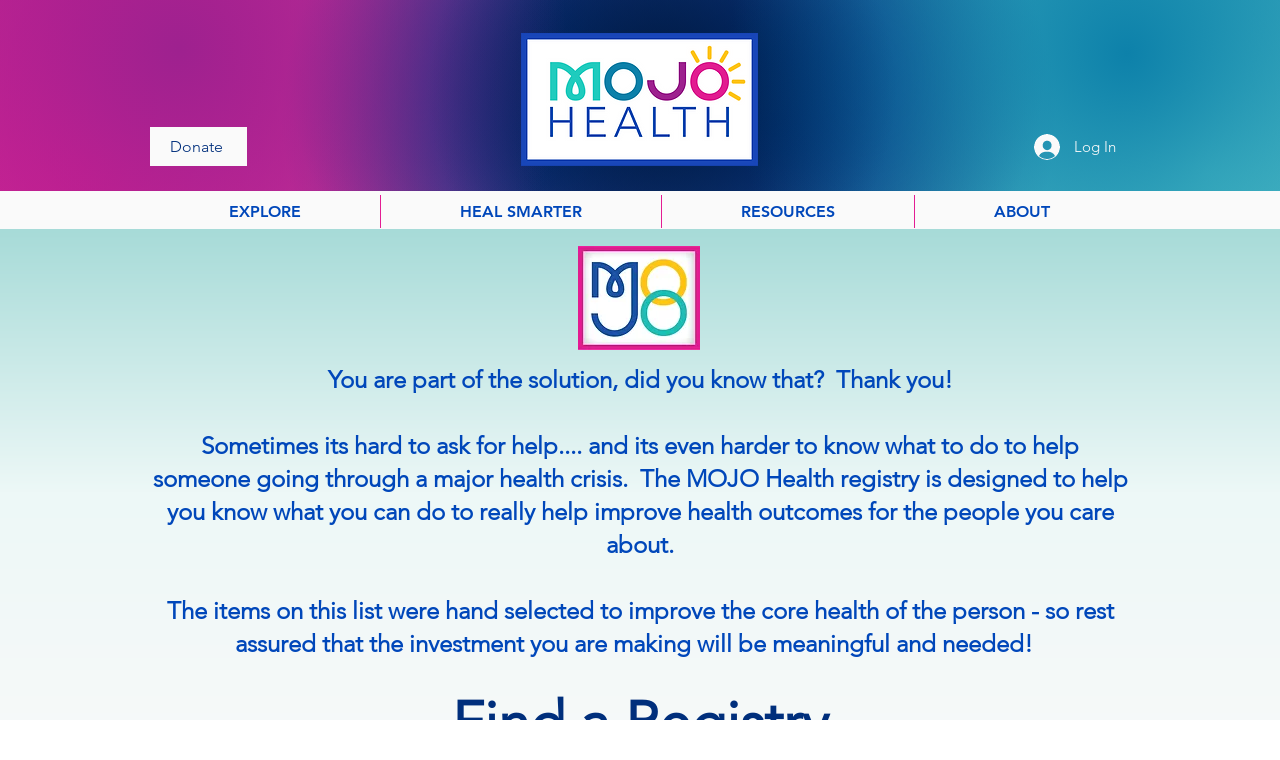

--- FILE ---
content_type: text/html; charset=utf-8
request_url: https://www.google.com/recaptcha/enterprise/anchor?ar=1&k=6LcuejsmAAAAADR3hxzFf3qF5vhfEEb0XzikZ5F3&co=aHR0cHM6Ly93d3cuemVmZnkuY29tOjQ0Mw..&hl=en&v=PoyoqOPhxBO7pBk68S4YbpHZ&size=invisible&anchor-ms=20000&execute-ms=30000&cb=j1h14waigois
body_size: 48875
content:
<!DOCTYPE HTML><html dir="ltr" lang="en"><head><meta http-equiv="Content-Type" content="text/html; charset=UTF-8">
<meta http-equiv="X-UA-Compatible" content="IE=edge">
<title>reCAPTCHA</title>
<style type="text/css">
/* cyrillic-ext */
@font-face {
  font-family: 'Roboto';
  font-style: normal;
  font-weight: 400;
  font-stretch: 100%;
  src: url(//fonts.gstatic.com/s/roboto/v48/KFO7CnqEu92Fr1ME7kSn66aGLdTylUAMa3GUBHMdazTgWw.woff2) format('woff2');
  unicode-range: U+0460-052F, U+1C80-1C8A, U+20B4, U+2DE0-2DFF, U+A640-A69F, U+FE2E-FE2F;
}
/* cyrillic */
@font-face {
  font-family: 'Roboto';
  font-style: normal;
  font-weight: 400;
  font-stretch: 100%;
  src: url(//fonts.gstatic.com/s/roboto/v48/KFO7CnqEu92Fr1ME7kSn66aGLdTylUAMa3iUBHMdazTgWw.woff2) format('woff2');
  unicode-range: U+0301, U+0400-045F, U+0490-0491, U+04B0-04B1, U+2116;
}
/* greek-ext */
@font-face {
  font-family: 'Roboto';
  font-style: normal;
  font-weight: 400;
  font-stretch: 100%;
  src: url(//fonts.gstatic.com/s/roboto/v48/KFO7CnqEu92Fr1ME7kSn66aGLdTylUAMa3CUBHMdazTgWw.woff2) format('woff2');
  unicode-range: U+1F00-1FFF;
}
/* greek */
@font-face {
  font-family: 'Roboto';
  font-style: normal;
  font-weight: 400;
  font-stretch: 100%;
  src: url(//fonts.gstatic.com/s/roboto/v48/KFO7CnqEu92Fr1ME7kSn66aGLdTylUAMa3-UBHMdazTgWw.woff2) format('woff2');
  unicode-range: U+0370-0377, U+037A-037F, U+0384-038A, U+038C, U+038E-03A1, U+03A3-03FF;
}
/* math */
@font-face {
  font-family: 'Roboto';
  font-style: normal;
  font-weight: 400;
  font-stretch: 100%;
  src: url(//fonts.gstatic.com/s/roboto/v48/KFO7CnqEu92Fr1ME7kSn66aGLdTylUAMawCUBHMdazTgWw.woff2) format('woff2');
  unicode-range: U+0302-0303, U+0305, U+0307-0308, U+0310, U+0312, U+0315, U+031A, U+0326-0327, U+032C, U+032F-0330, U+0332-0333, U+0338, U+033A, U+0346, U+034D, U+0391-03A1, U+03A3-03A9, U+03B1-03C9, U+03D1, U+03D5-03D6, U+03F0-03F1, U+03F4-03F5, U+2016-2017, U+2034-2038, U+203C, U+2040, U+2043, U+2047, U+2050, U+2057, U+205F, U+2070-2071, U+2074-208E, U+2090-209C, U+20D0-20DC, U+20E1, U+20E5-20EF, U+2100-2112, U+2114-2115, U+2117-2121, U+2123-214F, U+2190, U+2192, U+2194-21AE, U+21B0-21E5, U+21F1-21F2, U+21F4-2211, U+2213-2214, U+2216-22FF, U+2308-230B, U+2310, U+2319, U+231C-2321, U+2336-237A, U+237C, U+2395, U+239B-23B7, U+23D0, U+23DC-23E1, U+2474-2475, U+25AF, U+25B3, U+25B7, U+25BD, U+25C1, U+25CA, U+25CC, U+25FB, U+266D-266F, U+27C0-27FF, U+2900-2AFF, U+2B0E-2B11, U+2B30-2B4C, U+2BFE, U+3030, U+FF5B, U+FF5D, U+1D400-1D7FF, U+1EE00-1EEFF;
}
/* symbols */
@font-face {
  font-family: 'Roboto';
  font-style: normal;
  font-weight: 400;
  font-stretch: 100%;
  src: url(//fonts.gstatic.com/s/roboto/v48/KFO7CnqEu92Fr1ME7kSn66aGLdTylUAMaxKUBHMdazTgWw.woff2) format('woff2');
  unicode-range: U+0001-000C, U+000E-001F, U+007F-009F, U+20DD-20E0, U+20E2-20E4, U+2150-218F, U+2190, U+2192, U+2194-2199, U+21AF, U+21E6-21F0, U+21F3, U+2218-2219, U+2299, U+22C4-22C6, U+2300-243F, U+2440-244A, U+2460-24FF, U+25A0-27BF, U+2800-28FF, U+2921-2922, U+2981, U+29BF, U+29EB, U+2B00-2BFF, U+4DC0-4DFF, U+FFF9-FFFB, U+10140-1018E, U+10190-1019C, U+101A0, U+101D0-101FD, U+102E0-102FB, U+10E60-10E7E, U+1D2C0-1D2D3, U+1D2E0-1D37F, U+1F000-1F0FF, U+1F100-1F1AD, U+1F1E6-1F1FF, U+1F30D-1F30F, U+1F315, U+1F31C, U+1F31E, U+1F320-1F32C, U+1F336, U+1F378, U+1F37D, U+1F382, U+1F393-1F39F, U+1F3A7-1F3A8, U+1F3AC-1F3AF, U+1F3C2, U+1F3C4-1F3C6, U+1F3CA-1F3CE, U+1F3D4-1F3E0, U+1F3ED, U+1F3F1-1F3F3, U+1F3F5-1F3F7, U+1F408, U+1F415, U+1F41F, U+1F426, U+1F43F, U+1F441-1F442, U+1F444, U+1F446-1F449, U+1F44C-1F44E, U+1F453, U+1F46A, U+1F47D, U+1F4A3, U+1F4B0, U+1F4B3, U+1F4B9, U+1F4BB, U+1F4BF, U+1F4C8-1F4CB, U+1F4D6, U+1F4DA, U+1F4DF, U+1F4E3-1F4E6, U+1F4EA-1F4ED, U+1F4F7, U+1F4F9-1F4FB, U+1F4FD-1F4FE, U+1F503, U+1F507-1F50B, U+1F50D, U+1F512-1F513, U+1F53E-1F54A, U+1F54F-1F5FA, U+1F610, U+1F650-1F67F, U+1F687, U+1F68D, U+1F691, U+1F694, U+1F698, U+1F6AD, U+1F6B2, U+1F6B9-1F6BA, U+1F6BC, U+1F6C6-1F6CF, U+1F6D3-1F6D7, U+1F6E0-1F6EA, U+1F6F0-1F6F3, U+1F6F7-1F6FC, U+1F700-1F7FF, U+1F800-1F80B, U+1F810-1F847, U+1F850-1F859, U+1F860-1F887, U+1F890-1F8AD, U+1F8B0-1F8BB, U+1F8C0-1F8C1, U+1F900-1F90B, U+1F93B, U+1F946, U+1F984, U+1F996, U+1F9E9, U+1FA00-1FA6F, U+1FA70-1FA7C, U+1FA80-1FA89, U+1FA8F-1FAC6, U+1FACE-1FADC, U+1FADF-1FAE9, U+1FAF0-1FAF8, U+1FB00-1FBFF;
}
/* vietnamese */
@font-face {
  font-family: 'Roboto';
  font-style: normal;
  font-weight: 400;
  font-stretch: 100%;
  src: url(//fonts.gstatic.com/s/roboto/v48/KFO7CnqEu92Fr1ME7kSn66aGLdTylUAMa3OUBHMdazTgWw.woff2) format('woff2');
  unicode-range: U+0102-0103, U+0110-0111, U+0128-0129, U+0168-0169, U+01A0-01A1, U+01AF-01B0, U+0300-0301, U+0303-0304, U+0308-0309, U+0323, U+0329, U+1EA0-1EF9, U+20AB;
}
/* latin-ext */
@font-face {
  font-family: 'Roboto';
  font-style: normal;
  font-weight: 400;
  font-stretch: 100%;
  src: url(//fonts.gstatic.com/s/roboto/v48/KFO7CnqEu92Fr1ME7kSn66aGLdTylUAMa3KUBHMdazTgWw.woff2) format('woff2');
  unicode-range: U+0100-02BA, U+02BD-02C5, U+02C7-02CC, U+02CE-02D7, U+02DD-02FF, U+0304, U+0308, U+0329, U+1D00-1DBF, U+1E00-1E9F, U+1EF2-1EFF, U+2020, U+20A0-20AB, U+20AD-20C0, U+2113, U+2C60-2C7F, U+A720-A7FF;
}
/* latin */
@font-face {
  font-family: 'Roboto';
  font-style: normal;
  font-weight: 400;
  font-stretch: 100%;
  src: url(//fonts.gstatic.com/s/roboto/v48/KFO7CnqEu92Fr1ME7kSn66aGLdTylUAMa3yUBHMdazQ.woff2) format('woff2');
  unicode-range: U+0000-00FF, U+0131, U+0152-0153, U+02BB-02BC, U+02C6, U+02DA, U+02DC, U+0304, U+0308, U+0329, U+2000-206F, U+20AC, U+2122, U+2191, U+2193, U+2212, U+2215, U+FEFF, U+FFFD;
}
/* cyrillic-ext */
@font-face {
  font-family: 'Roboto';
  font-style: normal;
  font-weight: 500;
  font-stretch: 100%;
  src: url(//fonts.gstatic.com/s/roboto/v48/KFO7CnqEu92Fr1ME7kSn66aGLdTylUAMa3GUBHMdazTgWw.woff2) format('woff2');
  unicode-range: U+0460-052F, U+1C80-1C8A, U+20B4, U+2DE0-2DFF, U+A640-A69F, U+FE2E-FE2F;
}
/* cyrillic */
@font-face {
  font-family: 'Roboto';
  font-style: normal;
  font-weight: 500;
  font-stretch: 100%;
  src: url(//fonts.gstatic.com/s/roboto/v48/KFO7CnqEu92Fr1ME7kSn66aGLdTylUAMa3iUBHMdazTgWw.woff2) format('woff2');
  unicode-range: U+0301, U+0400-045F, U+0490-0491, U+04B0-04B1, U+2116;
}
/* greek-ext */
@font-face {
  font-family: 'Roboto';
  font-style: normal;
  font-weight: 500;
  font-stretch: 100%;
  src: url(//fonts.gstatic.com/s/roboto/v48/KFO7CnqEu92Fr1ME7kSn66aGLdTylUAMa3CUBHMdazTgWw.woff2) format('woff2');
  unicode-range: U+1F00-1FFF;
}
/* greek */
@font-face {
  font-family: 'Roboto';
  font-style: normal;
  font-weight: 500;
  font-stretch: 100%;
  src: url(//fonts.gstatic.com/s/roboto/v48/KFO7CnqEu92Fr1ME7kSn66aGLdTylUAMa3-UBHMdazTgWw.woff2) format('woff2');
  unicode-range: U+0370-0377, U+037A-037F, U+0384-038A, U+038C, U+038E-03A1, U+03A3-03FF;
}
/* math */
@font-face {
  font-family: 'Roboto';
  font-style: normal;
  font-weight: 500;
  font-stretch: 100%;
  src: url(//fonts.gstatic.com/s/roboto/v48/KFO7CnqEu92Fr1ME7kSn66aGLdTylUAMawCUBHMdazTgWw.woff2) format('woff2');
  unicode-range: U+0302-0303, U+0305, U+0307-0308, U+0310, U+0312, U+0315, U+031A, U+0326-0327, U+032C, U+032F-0330, U+0332-0333, U+0338, U+033A, U+0346, U+034D, U+0391-03A1, U+03A3-03A9, U+03B1-03C9, U+03D1, U+03D5-03D6, U+03F0-03F1, U+03F4-03F5, U+2016-2017, U+2034-2038, U+203C, U+2040, U+2043, U+2047, U+2050, U+2057, U+205F, U+2070-2071, U+2074-208E, U+2090-209C, U+20D0-20DC, U+20E1, U+20E5-20EF, U+2100-2112, U+2114-2115, U+2117-2121, U+2123-214F, U+2190, U+2192, U+2194-21AE, U+21B0-21E5, U+21F1-21F2, U+21F4-2211, U+2213-2214, U+2216-22FF, U+2308-230B, U+2310, U+2319, U+231C-2321, U+2336-237A, U+237C, U+2395, U+239B-23B7, U+23D0, U+23DC-23E1, U+2474-2475, U+25AF, U+25B3, U+25B7, U+25BD, U+25C1, U+25CA, U+25CC, U+25FB, U+266D-266F, U+27C0-27FF, U+2900-2AFF, U+2B0E-2B11, U+2B30-2B4C, U+2BFE, U+3030, U+FF5B, U+FF5D, U+1D400-1D7FF, U+1EE00-1EEFF;
}
/* symbols */
@font-face {
  font-family: 'Roboto';
  font-style: normal;
  font-weight: 500;
  font-stretch: 100%;
  src: url(//fonts.gstatic.com/s/roboto/v48/KFO7CnqEu92Fr1ME7kSn66aGLdTylUAMaxKUBHMdazTgWw.woff2) format('woff2');
  unicode-range: U+0001-000C, U+000E-001F, U+007F-009F, U+20DD-20E0, U+20E2-20E4, U+2150-218F, U+2190, U+2192, U+2194-2199, U+21AF, U+21E6-21F0, U+21F3, U+2218-2219, U+2299, U+22C4-22C6, U+2300-243F, U+2440-244A, U+2460-24FF, U+25A0-27BF, U+2800-28FF, U+2921-2922, U+2981, U+29BF, U+29EB, U+2B00-2BFF, U+4DC0-4DFF, U+FFF9-FFFB, U+10140-1018E, U+10190-1019C, U+101A0, U+101D0-101FD, U+102E0-102FB, U+10E60-10E7E, U+1D2C0-1D2D3, U+1D2E0-1D37F, U+1F000-1F0FF, U+1F100-1F1AD, U+1F1E6-1F1FF, U+1F30D-1F30F, U+1F315, U+1F31C, U+1F31E, U+1F320-1F32C, U+1F336, U+1F378, U+1F37D, U+1F382, U+1F393-1F39F, U+1F3A7-1F3A8, U+1F3AC-1F3AF, U+1F3C2, U+1F3C4-1F3C6, U+1F3CA-1F3CE, U+1F3D4-1F3E0, U+1F3ED, U+1F3F1-1F3F3, U+1F3F5-1F3F7, U+1F408, U+1F415, U+1F41F, U+1F426, U+1F43F, U+1F441-1F442, U+1F444, U+1F446-1F449, U+1F44C-1F44E, U+1F453, U+1F46A, U+1F47D, U+1F4A3, U+1F4B0, U+1F4B3, U+1F4B9, U+1F4BB, U+1F4BF, U+1F4C8-1F4CB, U+1F4D6, U+1F4DA, U+1F4DF, U+1F4E3-1F4E6, U+1F4EA-1F4ED, U+1F4F7, U+1F4F9-1F4FB, U+1F4FD-1F4FE, U+1F503, U+1F507-1F50B, U+1F50D, U+1F512-1F513, U+1F53E-1F54A, U+1F54F-1F5FA, U+1F610, U+1F650-1F67F, U+1F687, U+1F68D, U+1F691, U+1F694, U+1F698, U+1F6AD, U+1F6B2, U+1F6B9-1F6BA, U+1F6BC, U+1F6C6-1F6CF, U+1F6D3-1F6D7, U+1F6E0-1F6EA, U+1F6F0-1F6F3, U+1F6F7-1F6FC, U+1F700-1F7FF, U+1F800-1F80B, U+1F810-1F847, U+1F850-1F859, U+1F860-1F887, U+1F890-1F8AD, U+1F8B0-1F8BB, U+1F8C0-1F8C1, U+1F900-1F90B, U+1F93B, U+1F946, U+1F984, U+1F996, U+1F9E9, U+1FA00-1FA6F, U+1FA70-1FA7C, U+1FA80-1FA89, U+1FA8F-1FAC6, U+1FACE-1FADC, U+1FADF-1FAE9, U+1FAF0-1FAF8, U+1FB00-1FBFF;
}
/* vietnamese */
@font-face {
  font-family: 'Roboto';
  font-style: normal;
  font-weight: 500;
  font-stretch: 100%;
  src: url(//fonts.gstatic.com/s/roboto/v48/KFO7CnqEu92Fr1ME7kSn66aGLdTylUAMa3OUBHMdazTgWw.woff2) format('woff2');
  unicode-range: U+0102-0103, U+0110-0111, U+0128-0129, U+0168-0169, U+01A0-01A1, U+01AF-01B0, U+0300-0301, U+0303-0304, U+0308-0309, U+0323, U+0329, U+1EA0-1EF9, U+20AB;
}
/* latin-ext */
@font-face {
  font-family: 'Roboto';
  font-style: normal;
  font-weight: 500;
  font-stretch: 100%;
  src: url(//fonts.gstatic.com/s/roboto/v48/KFO7CnqEu92Fr1ME7kSn66aGLdTylUAMa3KUBHMdazTgWw.woff2) format('woff2');
  unicode-range: U+0100-02BA, U+02BD-02C5, U+02C7-02CC, U+02CE-02D7, U+02DD-02FF, U+0304, U+0308, U+0329, U+1D00-1DBF, U+1E00-1E9F, U+1EF2-1EFF, U+2020, U+20A0-20AB, U+20AD-20C0, U+2113, U+2C60-2C7F, U+A720-A7FF;
}
/* latin */
@font-face {
  font-family: 'Roboto';
  font-style: normal;
  font-weight: 500;
  font-stretch: 100%;
  src: url(//fonts.gstatic.com/s/roboto/v48/KFO7CnqEu92Fr1ME7kSn66aGLdTylUAMa3yUBHMdazQ.woff2) format('woff2');
  unicode-range: U+0000-00FF, U+0131, U+0152-0153, U+02BB-02BC, U+02C6, U+02DA, U+02DC, U+0304, U+0308, U+0329, U+2000-206F, U+20AC, U+2122, U+2191, U+2193, U+2212, U+2215, U+FEFF, U+FFFD;
}
/* cyrillic-ext */
@font-face {
  font-family: 'Roboto';
  font-style: normal;
  font-weight: 900;
  font-stretch: 100%;
  src: url(//fonts.gstatic.com/s/roboto/v48/KFO7CnqEu92Fr1ME7kSn66aGLdTylUAMa3GUBHMdazTgWw.woff2) format('woff2');
  unicode-range: U+0460-052F, U+1C80-1C8A, U+20B4, U+2DE0-2DFF, U+A640-A69F, U+FE2E-FE2F;
}
/* cyrillic */
@font-face {
  font-family: 'Roboto';
  font-style: normal;
  font-weight: 900;
  font-stretch: 100%;
  src: url(//fonts.gstatic.com/s/roboto/v48/KFO7CnqEu92Fr1ME7kSn66aGLdTylUAMa3iUBHMdazTgWw.woff2) format('woff2');
  unicode-range: U+0301, U+0400-045F, U+0490-0491, U+04B0-04B1, U+2116;
}
/* greek-ext */
@font-face {
  font-family: 'Roboto';
  font-style: normal;
  font-weight: 900;
  font-stretch: 100%;
  src: url(//fonts.gstatic.com/s/roboto/v48/KFO7CnqEu92Fr1ME7kSn66aGLdTylUAMa3CUBHMdazTgWw.woff2) format('woff2');
  unicode-range: U+1F00-1FFF;
}
/* greek */
@font-face {
  font-family: 'Roboto';
  font-style: normal;
  font-weight: 900;
  font-stretch: 100%;
  src: url(//fonts.gstatic.com/s/roboto/v48/KFO7CnqEu92Fr1ME7kSn66aGLdTylUAMa3-UBHMdazTgWw.woff2) format('woff2');
  unicode-range: U+0370-0377, U+037A-037F, U+0384-038A, U+038C, U+038E-03A1, U+03A3-03FF;
}
/* math */
@font-face {
  font-family: 'Roboto';
  font-style: normal;
  font-weight: 900;
  font-stretch: 100%;
  src: url(//fonts.gstatic.com/s/roboto/v48/KFO7CnqEu92Fr1ME7kSn66aGLdTylUAMawCUBHMdazTgWw.woff2) format('woff2');
  unicode-range: U+0302-0303, U+0305, U+0307-0308, U+0310, U+0312, U+0315, U+031A, U+0326-0327, U+032C, U+032F-0330, U+0332-0333, U+0338, U+033A, U+0346, U+034D, U+0391-03A1, U+03A3-03A9, U+03B1-03C9, U+03D1, U+03D5-03D6, U+03F0-03F1, U+03F4-03F5, U+2016-2017, U+2034-2038, U+203C, U+2040, U+2043, U+2047, U+2050, U+2057, U+205F, U+2070-2071, U+2074-208E, U+2090-209C, U+20D0-20DC, U+20E1, U+20E5-20EF, U+2100-2112, U+2114-2115, U+2117-2121, U+2123-214F, U+2190, U+2192, U+2194-21AE, U+21B0-21E5, U+21F1-21F2, U+21F4-2211, U+2213-2214, U+2216-22FF, U+2308-230B, U+2310, U+2319, U+231C-2321, U+2336-237A, U+237C, U+2395, U+239B-23B7, U+23D0, U+23DC-23E1, U+2474-2475, U+25AF, U+25B3, U+25B7, U+25BD, U+25C1, U+25CA, U+25CC, U+25FB, U+266D-266F, U+27C0-27FF, U+2900-2AFF, U+2B0E-2B11, U+2B30-2B4C, U+2BFE, U+3030, U+FF5B, U+FF5D, U+1D400-1D7FF, U+1EE00-1EEFF;
}
/* symbols */
@font-face {
  font-family: 'Roboto';
  font-style: normal;
  font-weight: 900;
  font-stretch: 100%;
  src: url(//fonts.gstatic.com/s/roboto/v48/KFO7CnqEu92Fr1ME7kSn66aGLdTylUAMaxKUBHMdazTgWw.woff2) format('woff2');
  unicode-range: U+0001-000C, U+000E-001F, U+007F-009F, U+20DD-20E0, U+20E2-20E4, U+2150-218F, U+2190, U+2192, U+2194-2199, U+21AF, U+21E6-21F0, U+21F3, U+2218-2219, U+2299, U+22C4-22C6, U+2300-243F, U+2440-244A, U+2460-24FF, U+25A0-27BF, U+2800-28FF, U+2921-2922, U+2981, U+29BF, U+29EB, U+2B00-2BFF, U+4DC0-4DFF, U+FFF9-FFFB, U+10140-1018E, U+10190-1019C, U+101A0, U+101D0-101FD, U+102E0-102FB, U+10E60-10E7E, U+1D2C0-1D2D3, U+1D2E0-1D37F, U+1F000-1F0FF, U+1F100-1F1AD, U+1F1E6-1F1FF, U+1F30D-1F30F, U+1F315, U+1F31C, U+1F31E, U+1F320-1F32C, U+1F336, U+1F378, U+1F37D, U+1F382, U+1F393-1F39F, U+1F3A7-1F3A8, U+1F3AC-1F3AF, U+1F3C2, U+1F3C4-1F3C6, U+1F3CA-1F3CE, U+1F3D4-1F3E0, U+1F3ED, U+1F3F1-1F3F3, U+1F3F5-1F3F7, U+1F408, U+1F415, U+1F41F, U+1F426, U+1F43F, U+1F441-1F442, U+1F444, U+1F446-1F449, U+1F44C-1F44E, U+1F453, U+1F46A, U+1F47D, U+1F4A3, U+1F4B0, U+1F4B3, U+1F4B9, U+1F4BB, U+1F4BF, U+1F4C8-1F4CB, U+1F4D6, U+1F4DA, U+1F4DF, U+1F4E3-1F4E6, U+1F4EA-1F4ED, U+1F4F7, U+1F4F9-1F4FB, U+1F4FD-1F4FE, U+1F503, U+1F507-1F50B, U+1F50D, U+1F512-1F513, U+1F53E-1F54A, U+1F54F-1F5FA, U+1F610, U+1F650-1F67F, U+1F687, U+1F68D, U+1F691, U+1F694, U+1F698, U+1F6AD, U+1F6B2, U+1F6B9-1F6BA, U+1F6BC, U+1F6C6-1F6CF, U+1F6D3-1F6D7, U+1F6E0-1F6EA, U+1F6F0-1F6F3, U+1F6F7-1F6FC, U+1F700-1F7FF, U+1F800-1F80B, U+1F810-1F847, U+1F850-1F859, U+1F860-1F887, U+1F890-1F8AD, U+1F8B0-1F8BB, U+1F8C0-1F8C1, U+1F900-1F90B, U+1F93B, U+1F946, U+1F984, U+1F996, U+1F9E9, U+1FA00-1FA6F, U+1FA70-1FA7C, U+1FA80-1FA89, U+1FA8F-1FAC6, U+1FACE-1FADC, U+1FADF-1FAE9, U+1FAF0-1FAF8, U+1FB00-1FBFF;
}
/* vietnamese */
@font-face {
  font-family: 'Roboto';
  font-style: normal;
  font-weight: 900;
  font-stretch: 100%;
  src: url(//fonts.gstatic.com/s/roboto/v48/KFO7CnqEu92Fr1ME7kSn66aGLdTylUAMa3OUBHMdazTgWw.woff2) format('woff2');
  unicode-range: U+0102-0103, U+0110-0111, U+0128-0129, U+0168-0169, U+01A0-01A1, U+01AF-01B0, U+0300-0301, U+0303-0304, U+0308-0309, U+0323, U+0329, U+1EA0-1EF9, U+20AB;
}
/* latin-ext */
@font-face {
  font-family: 'Roboto';
  font-style: normal;
  font-weight: 900;
  font-stretch: 100%;
  src: url(//fonts.gstatic.com/s/roboto/v48/KFO7CnqEu92Fr1ME7kSn66aGLdTylUAMa3KUBHMdazTgWw.woff2) format('woff2');
  unicode-range: U+0100-02BA, U+02BD-02C5, U+02C7-02CC, U+02CE-02D7, U+02DD-02FF, U+0304, U+0308, U+0329, U+1D00-1DBF, U+1E00-1E9F, U+1EF2-1EFF, U+2020, U+20A0-20AB, U+20AD-20C0, U+2113, U+2C60-2C7F, U+A720-A7FF;
}
/* latin */
@font-face {
  font-family: 'Roboto';
  font-style: normal;
  font-weight: 900;
  font-stretch: 100%;
  src: url(//fonts.gstatic.com/s/roboto/v48/KFO7CnqEu92Fr1ME7kSn66aGLdTylUAMa3yUBHMdazQ.woff2) format('woff2');
  unicode-range: U+0000-00FF, U+0131, U+0152-0153, U+02BB-02BC, U+02C6, U+02DA, U+02DC, U+0304, U+0308, U+0329, U+2000-206F, U+20AC, U+2122, U+2191, U+2193, U+2212, U+2215, U+FEFF, U+FFFD;
}

</style>
<link rel="stylesheet" type="text/css" href="https://www.gstatic.com/recaptcha/releases/PoyoqOPhxBO7pBk68S4YbpHZ/styles__ltr.css">
<script nonce="CDuGf5SODY21L979tiTkFA" type="text/javascript">window['__recaptcha_api'] = 'https://www.google.com/recaptcha/enterprise/';</script>
<script type="text/javascript" src="https://www.gstatic.com/recaptcha/releases/PoyoqOPhxBO7pBk68S4YbpHZ/recaptcha__en.js" nonce="CDuGf5SODY21L979tiTkFA">
      
    </script></head>
<body><div id="rc-anchor-alert" class="rc-anchor-alert"></div>
<input type="hidden" id="recaptcha-token" value="[base64]">
<script type="text/javascript" nonce="CDuGf5SODY21L979tiTkFA">
      recaptcha.anchor.Main.init("[\x22ainput\x22,[\x22bgdata\x22,\x22\x22,\[base64]/[base64]/[base64]/KE4oMTI0LHYsdi5HKSxMWihsLHYpKTpOKDEyNCx2LGwpLFYpLHYpLFQpKSxGKDE3MSx2KX0scjc9ZnVuY3Rpb24obCl7cmV0dXJuIGx9LEM9ZnVuY3Rpb24obCxWLHYpe04odixsLFYpLFZbYWtdPTI3OTZ9LG49ZnVuY3Rpb24obCxWKXtWLlg9KChWLlg/[base64]/[base64]/[base64]/[base64]/[base64]/[base64]/[base64]/[base64]/[base64]/[base64]/[base64]\\u003d\x22,\[base64]\\u003d\x22,\[base64]/MsO4wr8lw6R4VDrCrsKqSg/DnB7CsRXCscKoIsO/wrAKwq/DvzhUMiABw5FLwpEgdMKkW1nDsxRba3PDvMK8wpR+UMKEQsKnwpAKdMOkw71iP2ITwr7DvcKcNGPDosOewovDisKMTyVqw4J/[base64]/TcKjYMKTeQ0rwq3DnTPCpcKKUyBGbAsrahrCkxgoZXg/[base64]/[base64]/XMOGwpPDpi9ow5PDnU7DiEXCil7DvcOLwo58w7nCkyHCvQFsw5MOwrrDucOuwo0GQEXDlcK9XhNcS1NpwrZCEXvCh8OSX8KTBWJ/woJOwpRAGcOKbsO7w5fDscKyw5fDun8seMKsNVPCtkFmNyUJwrRUQz8qDcK5PUtsY30XXU1WbDRvKcOJNyNgwofDnHnDkcK/[base64]/DkCHDo2Z/RRrDpD0+JcKwwpzDvMOtcWzCgHpqwrkTw54Hwq7Cn1EyDHDDs8O9wqcrwoXDksKcw7NKS3VPwq3Dj8K9wpTDkcKRw7kncMK/w6HDh8KzYcOQAcO7JgV6IsOcworCpj0iw6XDlFQRw6pDw6vDjzgTZcK9FMOJScOjScKIw7kFVMKBWAXDocKzMsKlwoZaaFvCksOhw4DDsn7Csn0wcihXO3NzwpnDm1DCqg7DlsOYcmHCtR3CqDvCghvDkMKMwp02wpwCNlxbwq/CgABtw7TDgcO/w5/[base64]/DicKyw4hSw5g4C8OcXnDCn8KzwoNAf1PDr8KZQDHDpsKqXsORwrTCiD83wq/[base64]/Xn/Cg0jCksOew6TDocKRDkDDr8Kkw7o4wpPDpcK9w47DjTRTFR4Bw5VHw4QkCknCqDIJw4zCgcOHCTorKMK1wobCklcawrpQXcOKw5A4RnTCvlvDqsOTVsKuaks2F8KKwrkywq/CnVtZCkBGMx5mw7fDvAoVw4pvwphGOXfDu8OUwoDCoF8xTMKLO8KGwoAdOVBgwr4uG8KAW8KxTF50FRHDncKCwqHCl8K9fcOXw6vCkw0owr/Du8OJf8KbwpJfwr7DjwQTwp7CsMOnc8OnH8KTwpLClcKCHMKzwo1Cw7vDssKwbDMrwr/[base64]/DlcKOwp/[base64]/DucOyb8K1wq/DrsOqw7rDiMO/w4PDi2fDusOvI8KILQHCrcOJPMKEw60KGlptB8O4fsKScw4fWkLDmMOEwobCoMO2wqJww4IFGg/DmHzDvGvDt8O3w5jDpXg/w4ZHWREew6TDjBHDsipgB27DjBhTw43DjQTCsMOlw7LDrSjCncOaw6l/w5czwohYwoLDn8OWwovCtR9VTzBlHUQZwrDDi8Kmw7LDlcKawqjDjVDCl0oVaDMuBMKeGyTDnigRwrDCusKPI8Kcw4cBT8OSwq/[base64]/CkAjCnh9lw7DCoALCn0JiL8K3worDuGfDsFQMw6/Dg8OwMCXCoMO4YcOuOVEmTxfDrihow7wMwqTDtVLDrHkTw6LCqMK1VcKOK8O1w7zDgMK8w6EpL8OlF8KDIFnChgDDiWM1UCXCs8OtwowccWZvw6TDqlILfifDhWMfMcKGeVlAwoDCtAPCp30Nw7FtwpV+IzXCksK/[base64]/DpxvDqQrDjMObwqzCr8KZw6cZVsO5w4NENQ/CsUTCm2bCv1HDqg8HLVjDjcKTw7bDrcKOwobCgmJsFUPCjUQjVsK+w7rCnMKqwozCvVvDkhcCT1ELKixIX1LDixPCvMKvwqfCosK7I8O/wrDDhMO7dXzDk23DkVXDtsOLOMOjwqvDosKaw4zDncK7KxdmwohzwrfDu3l3w6DCu8O/wokawr1RwrrDv8KQJALDn3bCosORw54jw4cuS8K5w7/CgEnDscO6w77DusO5eQPDisOVw6PDrDrCq8KeYGXCtXANw6PCisOQwr8bDcKmwrLCs0EYw4Egw4bDhMONNcO7ezbCocKNJV/DsyFIw5vDvl49wohEw70kWGjDiUhIw5JRwqgVw5F9wp9gw5NlCEXCgk3ChcKmw6fCq8Kbw4okw4dMwrtjwpnCo8OcPjIQwrYNwowJwpjDkTPDnsOQU8OfBnfCm0xPcMO+WFZqU8KtwpvDvD7CjA8Uw4RYwq/DgcKIwp0rZsK7wqxrw5d8MgYEw6VCDlEbw77Dhw/Du8O4ScKFFcOsXHUVYFNwwqXCjsK2wolfXsO+w7MSw5gLw7fCrcOZFQtlBXbCqsOtw6nCoULDjsOQbsK5EMO/AgXCtsK5PMOBAsOBGiHDmxF/[base64]/DgA3CksORwp7DgMK7f8O1OQfCjMOsdMKXLxJNWkdWUjnClERpw77CuybDqkfCtsOXJcORTEsEEkDDn8K6w5s4HBfCh8O7wp3Dp8Kmw4N+D8K0woVOSsKhKMOaAcOfw4jDjsKdC1/CmyZRO2w8wpcJZ8OjZiUbTMOswo3Cq8O6wqZ+HsO8w7jDlnonw4HCpcOgw6zDjMO0wq5aw7PDik3DqU7DpsKxwo7Cu8K7wqTCpcOow5PCpcKDbT0JFMKlwotNwo8sFGLCiE/[base64]/DssOBEsOwPMOCK0nDl8K+w7dww4xVw79nX8Ocwoxrw4nDusOBD8K3OhnDocKew4nDlsK4bsOGB8OQw78VwpsDdUYtwrLDkMOcwpvDhjTDhsOgw593w4fDs03CvxNqBcOtwpDCizd3IDDCr34NRcOqAsKkWsOGTG/CpxhcwqnCs8O0D0vCpHMwfcOsLMOHwqEARyfDvxR6wrTCgzZpwqnDjxBFWMKETcO/MG7DqsOGwqrDtH/DkncpWMOBwpnDscObNRrCssKsCsOZw7YAeV/Dt3UKw6DCs2pOw64twqUcwo/DqMK6wrvCkS88woPCrgdUHcORB1AJfcOfWhd1wpFDw4kGFWjDs3vCiMKzwoNFw7PCj8KOw5p1wrJ3w4xkwpPCj8O6VsK6Fg1MOzLCtcKqw6wOwofDnsOYwqIWaUJpQXUSw75hbsKAw64kaMKyUAlnw5vCrcK5woTCuRNWwqcWwoTCvSDDthtPJMK/w6TDssKFwq41EhnDtxDDssKwwrZDwqIzwrpxwqk8w4QFWQ3Cuit6diIAK8KnRHHDsMOxelPCqXZIGko0wp0Nw5HCsXIfwq5VQmDCvSoyw7LDjwo1wrfDi1XCnDICBMKww6vDu3stwonCqnFcwot8O8KFa8KZbsKbN8KlLcKNFkR8w6Z7w73DgwE+SBgdwrbCkMK6NXF/wrXDp2ADwp9qw77CrhTDoBDCqhfCmsK0TsKEwqBgwqY6wqtHKcOsw7bCiV9bMcOWbF7CkELDqsOHLBTDtGQcQ1BAHsKrCEtYwpYEwrzCtXxjw43CosKuw6jCqXRgAMKnw4/DscOpw6cEw7pBET1tNj7Dt1vDtX7CuHrCnMKiRMKCwqfDsy/CnUsDw4xoCMK+MQ/[base64]/[base64]/CmcKhw69nOBQ2woA/MMKiYijDnlxRWmt2w6hLQMOORcKKw5ELw5psKMKhdBVEwrBWwqXDlMK/eGolw4/CnMKtwqPDucORZULDhn89w7jDmxcMTcO4CE8/UUbDjCbClQRBw7ZqPRxDw659bMOtXTx6w7TDlgbDnsKJw6dGwovDtMOewpLCuyMVaMKcwrbCqcO5UsKeKVvChU3DlDHCp8KKVsO3wrlGwo7CtzwXwrZswr3Dt2YawoPDhW7DmMOpworDq8KaBcKnYUB+w4/DoTgoA8KSwosCwoFQw51wCBM1WsK6w7lSJQVJw7xzw6XDg149QMOoU1coJnHCrXHDiRF/wrNbw6bDt8OEIcKrRllHb8KiGsOewqRHwp1yBgDDjiciNMObVkjCvxzDn8Ohwo0zb8KTQcOIwotXwpldw4jDvmdnw4cPwpdbdcK7EWMnw6jCq8KzM0vDuMODw5NmwpRTwowHLmTDmXTDgEXDiQB+DAtibMKuK8KIw5lSIwHDmsKUw6/CtcKSE1TDimjCrMOtE8OxZg3ChMKAw7IGw74YwrjDmmtWwprCkg/[base64]/w4DCicOTCx3DuMK+w5cdw7PDkljDoW83wqbDjWI0wrLCocOcXMOOwrHDlcOBUiw6wpDCrnYTDsOSwqgKGMOkw5AvWmlBJ8OKSMKXc2rDvllBwodQwp/DosKtwqxFacOMw53Cq8OkwoXDnWzDnUpzwpnCssKywpvDoMO+QsKiw4cHBXBpXcKGw7/[base64]/CgDlcO8OjwqnClQTCksKZScOOf8O9wqNnwpxYTBMuw5vDmXvCjMKaEsOzw7Q6w78DDcKIwoAkwr/CkABQNgQuandKw6NJcsKsw69Aw7LDh8Oww6JKw5LDnjjDlcKGw5zDiWfCizdmwqh2d03CslkGw4fCtVXChhDDq8KcwprDi8OPFcKewqcWwoBpVWptGHJFwpBEw6LDjATDv8Ohwo7CpsOlwonDlcKTUFdfHQEZLU5+AGXDusKcwoYJwp1sPsK/VcOPw5fCqMKhNcO8wrHCl0EOG8ONOWHCk30Gw5PDjT3Cn0wbd8Oww70sw7/Cs014FhTDiMKvw4FBD8Kbw6PDvMODScO9wrwtVyzCmWLDrydqw4/CjFtzXsKZK1vDthsZw7F6b8KYJsKrLMKvYUUbwpItwo10w4g3w6luw7vCkit6bEgKYcKHw6BabMKjwo3Dp8OjNcKtw7rDpWBoKMOATsKLelDCjnl6wqtlw5rCm2dNahxCw6vCh29/wrZfG8KcP8OGQ3sXOSU8w6fCtHBjw67ChkrCuzXDhsKrVUfCinpwJsOlw4hYw6sEBMOfEXYHVcOFM8KGw6NZw7IdIhZpf8OjwqHCp8O0JMKDZ3XDvsOhEMKcwojCtsOmw5gKw6/[base64]/CqcOoJk/ClcKiw6g+w6l8w6EcFcKEw71nw51aAFzDvU3ChcKvwqoLw7gUw7vChcKvGcKNdD7DmMOHRcKpAVjDicK/Eg7CpV90c0DDnQHDpApcTcKKSsK+wrPDkcOnOMKswpJow6AudTJNwqUew47CiMOKcsKcwo8/wqYpNMK4wrvCgMOew60NEsKKw5l1wpTChW7Cg8Obw6DCncKKw6hCbcKCc8OXwo7DiRnCjMKsw7Rjbi0uLlHCjcKJZHgFFsKCRUXCncOBwr7DlSlWwo/[base64]/DjcKTw7bCiMOoDcKCK8KwS8O/bcOMwroHYcKic2wZwovDnDDDmMKNS8KRw5AQYMK/[base64]/[base64]/w6xEbAgxw6hAwrQJf8Ksw4hUwpXCksOEw4FmMlXClwt2OVfCpVDDtMOTwpHDrsOMH8K9wr/Dq20Qw74SfsOfw5B4JyLCoMKjQcO5wpUxwoIHaHIeZMOww5/Dj8KEcMKfYMKKw5rCth51wrPCksKbK8KYcy7DhmEiwobDvMKlwojDhMKjw61EIMO4w44xPMKlMXwcwrrDswEuWUQCGiDDimTCuBw6bhjDrcKmw5dtLcKFDDVhw7dGZMO7wqFEw5PCpS04ecKqwoEmU8OmwoY/[base64]/w6jDl8OKRmnClsOywr0sw6fCjhsuw4/Du8KqCWE7ZDPCoAtMYMOAcGPDuMKFwpvCnjXCnMOzw47Cl8KUwqEcc8K6a8KzKcO8wo7CompTwpx/woXCp3gyEsKiS8KEfSrCmGsCHsK5w7vDgMO7PAYqBknCjWvCoXLCh0s2F8OKRMK/e0/[base64]/ClcKjw7fDpsKPElTDvkjDhcORw67DlcOTw4M4HWLCkBxJRw7CvcOQMF3CsW7CnsOBwp/[base64]/[base64]/wrvCr3MnFsKCEC49wrRWw7EmwovCjlY0QcKVw4NnwpPDkcKkw4PClx19UmbDh8KQw51yw7LCpzNJQcO+JMKtw7NTw70kfVfDl8OFw7PCvA4aw6PCjWc5w4DDpXYLwq7Dr3xRwrlFOiHCsEfDjcKcwo/Cg8K5wqtXw5nCnMKIUEHCp8K5X8KRwq9WwrwEw7jClx0owr4PwovDqwxDw6/[base64]/[base64]/[base64]/DnsOPWsO4G8OywqvDkXLCmyRhSG3CjXIWwr/CtzMlXcKMF8KqQGTDk13Cq2ETVsOXHcO+wp/CsHUow4bCk8Kfw6J9AD3Dh2xIICbDnBglw5HDm3zCpjnCqxN+w5sxw7HDoTxJImxXVcKSZDM1T8OJw4NSwpd7w6ExwrA9bzzDhBVbD8OiUMOSw7jCrMKMwprCknQ/UsKtw58bUsOfJG0XeGYWwqkfwp5+wp7DmMKBM8Odw4XDv8KlRxE1e0jCosOXwq8vw5FIwozDgzXCpMOVwpM+wpnCvzzCh8OuPzA8FF/Dq8OqAysww7vDgCzCncOew5hSM3oCwow3DcKAZ8Ozw4sqwrghPcK3w5zDo8KUBcK+w6JwCX7CqGxlIMOGSiXCvFYdwrLCsGIhw5tVHsK9RE7DuhfCrsObP1PCqkt7w6UQeMOlAsKdLAk9QEnDpGTCtMKoF1/Cj0PDvDt2KsK2w5oWw6bCucKrZA9NAGoiOcOhw5/[base64]/Cn8KFwrjCncKpwpgqw4s+GzApwqFxRMOjw4vDuSJMHDJdX8OqwrfDt8OdHGXDnF7DqwBCJMKLw7HDsMKqwpPCvW8qwoPCosOGJcKkwqYnF1DCuMOARC8hw5/DkBbDoWFfwoN7I0pFYl7DlnvDmcK9CBPDo8KUwpERRMO/wq7DncKjw7HCgMK4woXCgG3Cm3/DiMOnbQPCoMO2VgfDhsKKw73Cok3DhcOSBxnClcOIecKwwpPDk1bDhAUEw5cTLD3DgcOFDsO9RcKuB8KiScK5wqRzQVzCqFnDmMK5PsOJw63CkSTDj2N7w4/DjsOUwojCjcO4Hi3ChcOowrwjDQbCpcKSBFN2aGzDmMKNYi8XcsKbNsOGTcKMw6PCtcO7WMOuZsOgwpElTXPCpMO6wpXCu8Obw58MwpTCrDdSPMKHMSjCo8OeUih1woJOwr1lLsK7w6J5w5BRwo3CixjDl8K6AcKawo1Pwp54w6nCpDgMw4fDqHvCtsOaw4V/Qz9/wrzDuXtewq9UJsO7w6HCkH9gw5TDj8KOQ8KxLQ3DphnCqV4owp9QwogqAMOtfGV7wozCj8OMwrnDj8O5wpjCicOjDsOxbsK6wpnDqMKZwp3DjsOCG8OfwoEEwqJje8OPw6/CkMOzw4bCrMKew6XCtgVPwqrCt2VrLDHCoHDCvV4SwprCqMKqSsOdwpPClcKiw64TAkPCoy3DosKpwpPCi24OwpwfA8O0wqLCnMO3w5nCosKqfsOtFsKEwoPDhMOmw6XDmB/Dr2hmw4rCpAzCj0kbw7bCpwx0w4jDn1tAw4bCriTDjHLDjcOWJsOFCcO5RcK2w7oqwqDDtwvCqsKow5hUw6AuI1RXwr9MTWxjwrplw41uw4Nuw4XCu8OFMsKFwrbDoMKXCcODK0NWNsKLLh/Dlk3DtSTCg8KPX8ObKcKuw4pOw4jCuRPCgsOswoXCgMO5O3gzwpQvwqXCrcK+w68DATV5W8KSeA3CncOiVFHDsMKhF8KWTQzDmy0sH8KMw5bCmHPDpcO2DTpAwqMKw5QGwrh/XmgVwrgtw6bDllcFDcOhasOIwp5rVBpkHUjDnQY3w4bCoj3Dg8KObWfCtsOaNsK8w5nDisO5XsOjE8OWAEbCvMOyLgJIw4kFcsOTJsK1wq7Dnj1RG1bDkTcLw6Vrw5chWQgpO8Kad8OAwqoYw7gyw7VKcMONwpx/w5MobsOEFMKBwrptw5TCpsOEOgRuMWDCmMO3wo7DlMOqw4TDtsKEwrltByTDoMKgUMOzw7PCnANgUMKAw4tgDWTCisO8wpXClhrDoMOzbA3Du1HCi2J5AMOMLAXCq8Oqw7YIwqTDhVE7EU0QMMOZwqY6XcKGw7AYcH3CtMK+flfDgMOHw4ZRw7fDkMKqw6hUQiY0w6/Cuh53w7BCUw84w4TDh8Ktw4DDksKJwqQ/wrLCrDITwp7CmsKJCMOFw5Z4OMOjMULChzrDrMOvwr3DpnZrXcOZw6EPKlA0R3PCv8OrEF3DocKJw5oLw6caL2zDlhBAwrfDqMKVw6rCusKow61GRlUWLU8LexnDvMOYc0FYw7DCmg3Dl0siw5ULwok7wpbDm8ORwqkuw7nCu8KLwq/[base64]/DilsvwpkywqMow43DtGTDnm3DuVrDrMKRCxXDqsKgwpnDlH4YwpEIC8OxwpEAIcOSAcOLw5rCv8O3bw3CtcKCwp9iw5Bjwp7CpnBZW1vDlMODwrHCvipyb8OiwpzCl8K9QB/DusOkwrkGD8Ktw78hHMKPw7sMIMKbdxXCmMKYBMOLNk/Dj1g7wocRWSTCucK+wq3Ck8OTwoTDp8K2e0Btw5/DisKnw4VoU3LDkMK1eRLDv8KFbl7DlcKBwoUCWsOrV8Kmwq85SVHDgMKcw4fDmBfDisOBw7rCiy3DrcOUwp1yYwZnX3IswojCqMOwXzjCpwkNcMOEw4lIw4ULw5FZD0rCo8O3HgPCl8KHM8Kww67CrBRzwr7ClHh+wps1wpHDhVXDtsOCwpFSMsKIwpzDkMOYw5/Ct8KMw5pfJBPDuSNPK8O/wrXCuMKVw4jDicKBwqnCtcKwBcO/bFXCmMO7wqQmK1ZEJ8OJJnbCm8KewpfCs8O1a8KNwoPDjmvDhcKpwqzDm2lAw6/CrsKeFsOAHsOJXFxQGMK6bDtTOyXCuDR0w65FOhx/[base64]/Cs8K4fsODw7UwwoskwrE9woPDjMOBwpLDnsKZEsKmLjkVXXNye8OZw4lnw58fwpECwpzCrzIHYmwJWsK/BcO2cU7Cn8KFZT9Xw5bCnMOkwqLCmjPDgGfCncOnw4vCucKYw60HwpDDkcKNw47Cmy1THMOMwoDDssKnw6EKZ8OWw53ChsO9w5QgD8K8KizCs0k7wqrCo8OTAE7Domd6wrhrZAhpW0PCiMO0bCNcw4lFwpEEaT9fSloww6DDiMK/[base64]/ClcO1wp00LsOhNBfDkcKzPEsjI8Kow4/DmiDDn8O8MngOwqHDunbChcOewoDDj8OVe1XDusKXwpzDv1DCnGpfw6zDi8K5w7k6w608w6/Cq8KjwqPCrmnDlsKVw5rDoVhQw6s7w6NywprDkcOFH8OCw7MEf8KPDcKsAkzDncK8wotVw5zCuxbCrg8RdDnCkR0BwrzDjwg4bXfCogjCocORZMONwo5QRB/Dl8KPEkInw4jCi8O3w5TCnMKcQsOzwpNkF0bCq8OxVHsiw5jCr2zCr8KBw5TDjWPDsW/[base64]/DplLCusOVEsO9R8K0Gnxfw5tccxQ1bVERw4B2w6DDv8O9FcKqwqXDpnnCpMOkO8OOw5NRw6UTw64LL1tKNljDtitDIcKiwo9JQArDpsOVbGlAw7tQT8OoLsK3cRMcwrAMJMO8wpXCg8OYWUzClsOrFCs7w74rRCtzX8K5wrXCkGFVCcO/[base64]/CosKcAQXCucKHwofCoUbCil8xecOywpvDhhIcSF9pwoDCisO6wrgKw7MPwpvCvjZsw4/DocO2w7IkO1DDjsKiDXFqD1DDi8Kew608w6NsMcKoVGbCjmI6VsOhw57Dp0k/[base64]/CrkfCjCLDmQp9w71ADHEGFRvDmsOSEMO+w7lMKQZUezPDl8KuX2tkTmkGfMOQSsKiNjNmexfCqMOJfcKkKk1dWwxwdHUDwpXDtylgEcKTwqTCryXCqhBYwoUtwrQaWGMCw6jDkmbDiA3Dh8Krw44dw4w8U8KEw7Fvwr/CrMOzDFbDh8ORbcKmKMOjw6XDpcOow5TCsDfDswNVDwPChC57BlTCtsOzw5M+wrfCjMK6w5TDoxQ/wpAyMlnDvA9zw4TDvT7Dux1kwoTDmAbDgAfCicOgw4AZR8KBacKxw5/CpcK3TV1ZwoHDi8OVAC06TsKAZTPDphEKw5HDgxFFfcOMw70PTXDCnlhtw7HCi8OpwrEpwphywoLDhcKnwr5MAWvCjDxvw41xw47DscKIRcK3w7fChcK9CR4sw7IqP8O9G0vDkDdvbQzDqMKHEBjCrMOjw6zDnmxuwrjDusKcw6UUw6zCksO/w7XCncKvE8KMWmRIG8OswokHZ1bCv8O+wq3DqlbDhMOiw47CtsK6Fk5NOyDCjhLCo8KuIw7DiTjDjSjDtsOyw7VZwo15w6bCkcOowrXCgcK/ZXHDtsKLw5hgAx0uwp4mIsKlLMKFP8KmwrpQwrPDusOMw71QZsKrwqTDthB/[base64]/wq/[base64]/CpVLDkwvDpn/Dm8OMURguwphPwrjClWLCjxMDw5NiKgoHJsOLIsK2wovCocOleQbCjcKQZ8KAwpEYEcKhw4IGw4HCiRcjTcKIeC98FMOQwrNAwo7Chg3CrQ9yB1vCjMK2wp0Iwp3CglXCi8Ksw6Zjw6FVAnHChwpVwqTCocKsEcKqw6hPw4lKWsO9ZV4Mw4/Cuy7CrMOAw6IJCkANXm3CuHTCmhMKwr/DoxDCi8KOb1rCm8Kcd1nClsKoI3Flw4TCqcO/[base64]/[base64]/Ci28LTnNaT8O+wqAtw4Eew41sIGXCgAQww5dmS03CujDDgwLDjMOPw7/CmGhEWcOhw4rDpMO6AEI/cFsrwqktZMOywqjDkEREwqRQbTEKw5F8w47Dnj8vRBVdw4tcWMKtHcKKwqLDjMKOw59cw4zCmgDDlcORwrk8P8KfwoZ0w5teGBZ1wq4JY8KHHxzDq8OBLMOSYMKQD8OGHsOWZxHChcOMDMONw7UZBRJswrPCskvDoj/DncKTETfCqDwnwodVa8Oqwq4Mw5t+T8KRYMOrVgo8DS0Zwp8Ew5TDj0PDm10/wrjCkMOTd1gLCMO8wqHCh1giw5YSX8O0w5LDhcKawqbCqVrCiXUYW30TBMKhBsKvPcO9LMKYwpUmw59/[base64]/DqsK5woUrZlvCvgPDqcK+Egtcw4rCmcKOTA3Cnn3CtC9TwpTDvcOOZRZIUx8ywoUlw5fCqyNCw6FWb8OHwrs4w5JPw4LCthBEw6ljwqrCm39FBMKGecORBX/DvWJdX8OBwpJRwqXCqW56wp9SwrAWWcK0w49SwoHDnMKLwr4YG0TCogrCrsO/cVPCi8OzA3HCoMKAwrkIZG8mNVxOw7sKScKhNlxxS14YPMORC8K1w4webHnCmmkaw5Y4wpxEw7LCl0jCpMO4fQU9GMKUC0FPFRjDuXNHesKVw7cIa8KtYGfDlWwrairCkMOew7LDucK6w7jDv1DCksK4AEvCucOrw5jDqsOJw71tEQQ4w5RdfMKHwp89wrQ2csK/cwDDqcKTwo3Ds8OFwo7CjxBewp9/Y8O0w6PCvBjDu8KsTsOEw50awp4Rw6F4w5FHfwHCj1EZw4gFV8O4w7g6BMKAasOkGhFNwoPDvUjCnw7CpErDij/CuWDDggNxcATCkQrDmExEEcOAwocPwqtGwoYmwpNdw5F6RsO+ARTDqWMhIsKew6UVXQtlwoJCLsKCwohow5DCl8OrwqUCI8OowrsmO8KIwrnDosKowrXCtQxHwrXChBYUJMKpK8KHR8KJw5dgw6smw4tVSELCg8O4LXPCgcKKLEx/w4LDhBo8VBLCiMOqw74Lwpg5MTFic8OJwrfDj3rDrcODbsKvacKZHMOZbXDCv8Omw5DDuTQ4w4jDisKvwqHDjRlwwqHCjcKfwppPw7Frw6XDtmImP2DCtcOyRsKQw4p/w57DpiPCikwSw55Ww5/CtBvDpTdxI8ONMVDDr8K9LwXCogYWZcKnwpLDiMKme8KlJS9CwrpTP8Ogw4PCs8KWw5TCu8KuQzo1wpvCkglPVsKKw5LCl1o5KCHCm8Khw5siwpDDjV51W8KHwrzCqmbDs11Vw5/Dm8Opw7nCl8OTw4lYfsO3XFY4acOlcg9rOBAgwpfDlRs+wp1nwqUUw5fDmV0Uw4fCsBoewqJdwrl8RgbDhcKKwqVOw6YNY0ROw7B/w67CgcK7CQtGDjPDql3Ch8KvwqPDrD8qw64Cw4LDoBHDkcKIw5/Cp283w4x6w41cacKyw7XCrxzCryFpRGVdw6LCuyLDnHbCvDNOw7LCjzTDrG0Jw5sZw6vDiTrCtsKIZcKtwpTCjsOyw6A3SSZdw5E0aMKdw7DDvWnCh8ObwrAPwoHCg8OpwpDCnSwZwpfDrh0aJsKTH1tewq3DhsK+w6DDkTAAZ8OufcO/w7tzaMOGGCVMwq0IR8KawodZwoM/[base64]/CgsO9WwN2dz3Co8K6w7Jkw4rCoiY7w6NlHMKYwqLDr8KpEMK9w7bDvMKtw5RDwpJYZ2FPw5BGJR/CiQ/Dv8OhHQ7DkxfDpkBbD8OOw7PDp3BIw5LCsMO6eQxUw5vDscKdScKhaXLDjQPCpE08wolWPwPCo8KzwpcVbFbCs0DDiMOuLWHDrsK/FR5NAcKqbD9lwrnDv8OdQGdWw5NxVhQHw6cpWAfDnMKSw6BSN8OAw77CocOXCRTCqMOEw7DCqDfDqMO3w4EZw68LL17CvMKqZcOoDTHDq8K/L2XCsMOxwrwqTzIZwrcVHVAqbsO8wrlVwojCncOvw7VofT/ChH8iwoxNw4gqw44Hw7w1w7/CvsKyw7gxfMKQOyPDhsKRwoJJwonDjFzDjMOhwr0GH25Qw6vDosKqwplpLSl2w5XCkX7DusOdRcKBwqDCj1ZJw5lww6FAwq7CmMKswqYAS0zClyvDhEXCvcKScsKcwoBUw4nCusObdCvClD7CplfCowHCj8OgRsK8f8K/VgzDksKrw4XCr8OvfMKSw6PDk8K2WcKwHMKdJcKRw41ZWcKdOcOsw5LDjMKTwr4Qw7ZgwostwoA9w4zDpcOfwovCmMKVQH4XNAVuNE1twqUJw63DrcONw4PChV3CtcO0VS4xwpxUBHEJw71IYGzDsBPCvwEzw49xw60rwol/wp8ZwrrDtCR4dMKvw4PDsi89w7HCjm3Do8KcVcKiw4nDpsKDwrPDnMOvw7HDvxrCundhw5fCmX0rC8OBw74OwrDCjzDCoMKSQcKGwonDosOYJsOywqpICWHCm8KYE1BXBXI4GkZYb0LDlsOAAygUw6BHw689PwA4wr/[base64]/w6svwrwCFTjCn8KwwqY6wrI4JsKow7rDr8ORwrbCoQt3wrbCkMKGAsO9wqvDjcO4w6hPw7bCv8KQw6YAwo3ClsO3w7New6/Cm04NwofCusKBw7B7w7YHw59WNMKtWSDDilbDi8KiwpsxwqHDgsObdF3Cn8KSwrbCnE1JKcKqw41vwpDChsOibMK8CRTDhnHChATCjGo1A8OXWRbCucK8w5BfwpwDdsKxwoXCjQzDmMO8B1TCt3scCMKYcMKHIU/CgRjCuVPDhlpeJsKUwr/CsS9wEm55UhB6XDU1wpVfIFHCgELDsMO6wq/CtGxDdGbDiUF8Ol7CvcOew4I7YcKeT2o8woZrb15zw6fDjcOEw4TChykTwo5WRiE+wqJSw4/CihpdwpxVHcKEwpnCncOiwrxkwqtjJMKYwpjDl8KbYsO0wofDvHjDtyPCgcOZwrLCnRkoExFCwp7DtRTDrMKNLQTCryh+w53DvwPDvyAXw4xMwpTCg8KjwoExwrLDsz/DtMO3w74kTDNswpIQEsKCw7rDmWvDmmnCph/CqMOmw75VwojDgsKTwqLCrG5PNMOfwpvDh8KqwpNEPUbDscKww6EUUcKRw7zChsO+wrjDgMKow7fCnBnDhsKKwpVgw6pgw78/DsOSccKLwqVAKcK0w4jCkcOew6oVSAVvehnDvUzCiVPDqmPDjVssY8KydcOME8K6YDFzw5oIOhvCgijDjMOxMMOxw5XCk2ZUwrFuLMOFR8OGwplJDsKmYcKzHTl4w5V/[base64]/CgsKRw5zCnsO9BmRoLmnCisO/G0RMbwAQVTJ6w7TCo8KIWyTDqMOZd0fCvEAOwr0Pw7bDr8KZw7tcC8OPwqEMQDTCnMOZw5V9IB3CkWpSwq/CsMOww6nCuhXDhHvDhsK5wqobw7Z4OBsyw5nCmyPCrcKrwoQdw5TCpcOYbcOmw7FiwpFTwqbDn0nDgMOXHGbDjcO2w6bCisORU8KGw4Btw7AmYlV5EQRkWUnDjGtxwq8Pw6zDgsKEw6/DrsO5C8OAwrQASMO8RcK0w6zCh2ozGzXCuGbDvH/[base64]/CgVnCiMK+U8O4T8OtWcKbw4fDnMOjJcOKwqlaw5BHesODw6VZwq9MYVI2wqJUw6PDr8O8w69YwpPCq8OMwoVfw7/DqWPDlcOowpPDsVYEYcKVw7DDiF9Gw6d6dsOuw5kHBsKrFDB3w68oWcO5D0oIw7oPw70zwq1AdidcEQPCusO4dDnCoU8Ew7bDjcKZw4/DtFvDvHzCnsKYw4Amwp/DkUt2RsOPw7Y4w5TCv0vDjV7DosK3w6zCmzPCnsOpwoHDhUHDjcOrwp/CpsKSwrPDmXYAe8OKw70qw7rDp8OCe03CgsKTVHLDlifDggIOwr/Dq07DmFDCrMOPMm/[base64]/[base64]/DgMOFVsKgUgPCnMKLw5h1w70Gw5PDlcODw69GZ3saesOxw6dIPcObwp83wrQIwqQSBsO7RT/CosKDEcOGa8KhZTrCj8KQw4bDlMONHWUfw4fCrychXVzCpxPCswI5w4TDhXLCpSwmdHHCvEdmwoDDucOcw4LDszcow43DrcOTw5DCsn0OOMKpwr5uwptrEcOGLxnDt8OIP8KnV1/CksKIwoMxwo8DK8Odwq3Clhpyw4vDocOoKSXCrgMcw4hOw4nCoMOaw55pwrXCkF4Mw447w54zY3LCl8OTKsOgPcK0G8KjecKqDl9ndi5iSzHCisK7w5DDt1NnwqRswqHDtsOCbsKdwqXCtDc1w7t/TV/DgiHDoSgWwq95NRzCsDcQwr8Uw78JBcOfVEAMwrIrTMKtal0nw7Yyw6DDikIMw55Rw7xowprDpjNSBSZqIcKha8KNNsKTTGUVAMOowqzCssOlw7k/EsKfLcKTw5zDusOlK8Ocw57Dnn5nGcKfVmgtR8Kpwpcoa3PDuMKzwpZcVE5zwoRmVMOywoNpdMOywq/DknovZ1oyw4M9wowiMmg3QcONf8KBej3DhsONwq3CnEhNX8KeV1sPwqrDhMK0bMO8U8KswrxdwqHCng4YwqMZc07DomIiw4opB0HCnsO8ZG5HZl7CrMOFcj3CpBHDvgZ2fgdQw6XDmWbDhEpxwr7DmgEawrguwppvJcOAw5k+DXLCo8Klw4h7JyY2M8O7w4/DkGYtEBTDizbCgsKcwqJpw5DDgzHDl8OjWsOHwo/CvsO5w6B8w6lQw6XCksO6woUVwqA1woXDt8OEPsOkOsOxZnVOGsKjwoHDqsOLHsKuworCqVzCs8OKbjrDgMKnLBVzw6N2XcO3QMOXHsOUIMKdwoXDtzhjwpZnw6hNwpo3w4TDgcKmw4/[base64]/Ds8K4f0RQaXdCwoPDp8OKcU3DixdRwot9w4PDgsOLb8KmDsK8w7IJw51PNMKywq/CssK8UA/CjUzCtAQpwqnCqzR/P8KCZSB5LEpBwqXCusOxJ2RLWRDCssKjwrhTw4/CsMOefsOPTsKTw4vCiSJMNl/DngsUwrg5woXDqsOTRBZ7wrzDmWd2w6bCh8OMOsOHVcK5Yypyw5TDjRjCn3PDpWZWf8Kaw6wSXwERwpIWcHXCkAE7KcKtworDrzdRw6HCpmXCm8ONwr7Dmh/DkcKpI8Kzw5TCvC3Dl8OxwpzClGfCjiBfw40gwpgJY0rCvMO8w5DDtcOsSsO5QC/CjsKKeDosw4I9QDLDmhLCnk8bK8OlZ3jDlVzCpcOWwpzClsKEb008wrXDusKHwoITwrwFw7fDsibCq8Kjw446w6pYw6Euwr54PMKTPVTDvMOawobDu8ObNsKlw5vDvGMmcsOmf1/[base64]/DvljClcOZeizCmcOKIQ4Hw7/Cl8KiwoJMZMKLw7xyw4sBwqYTJiVidMK/wrZLwrHDmXbDjcKvLhfCiSLDisKxwr5JRkttbQ/CvcOuJcKAYsKoTcORw5sdwojDq8OjNsKUwrxeDsOxNGzDiX1pw7/[base64]/CusKLw5cMwrHDrWwqwrN9woBxQzEEBsOeI23DhTLCscOnw54Fw59Sw59xe3FkOsKBO0fChsK9bsO7CRhRXxvDtX1+wp/Ds1hRJMKMw4chwpxlw4AUwqNOeEpAI8OkRsOFw7tiwrhTw6jDs8KxPsKMwohmBBATRMKjwqV/FCoUaQIfwq7DgcOPM8KqPMOhMh3CkQTCmcOFG8KWHVp9w7nDkMOwQcOYwrgDNsK7DWLCs8KQwobCqD/CmTlVw6fCkMOfw7AkelRmLMKwBzzCuiTCt0E0woLDi8O2w7bDvVzDtzdGORtUGMKIwrYkBcOKw6BYwoQJN8KEw4/Di8Oww48tw7nCnh1JJRbCq8OWw41fScKqw7XDm8KOwq/CuRQswr9bRSsARXoXwp5nwpdzwotbNsKtNMOOw4nDi31qO8Ojw5TDk8OzGF5Mw4PCpA3Dt0XDqBnCgMKgeUxlFMOSVsOLw7haw5rCoVnCiMO6w5LCucOMw58gLGRIV8O2QhvCv8OOAwB6w5o1wq/Di8OZw5/Cn8O3wrTCpmZ/wr/DocOiwppEw6LDoF1dw6DCusK7w5cPwrdUVMOKFcKTw4DClWJ+c3NJw4/DlMOmwrvCtn7Cp0zDmxPCnkPCqS7CkH8iwrAsch/Co8Obw5rCmsKjwopHHDLClcKBwo/Dul9ZHcKNw4XCphNdwr1uNlIvwqUVJ2/[base64]/DrsO1w7hGO8OvW34OTMKMFcKOUMK0LhQ7HcKtwpgpImLDjsKhbcOgw50rw6sSd1lWw618wrDDuMKQcMK7wp45w5fDn8Kfwo/DiQIhBcKowpfDgwzCm8Ohw5tMwoMow4nDjsOMw6rDimtGw4hJwrNrw6jCmkzDt2ZMHHVnF8OSwr04QMO6w7nDv2PDt8Kaw6lHf8OtYXPCpsO1LT0oa18vwqdaw4VNcmLDksOoYX7DkcKOMQc1wp10KcOdw6fCj3rCmFvCj3fDpsKZwprDvsOIT8KQfTnDsXN/w4ZObMO2w5Uxw6gGKcOBBy/DnsKrecKbw5/DucKhe284CsKjwojDg2h+wq/[base64]/DgsO7J8K1TcKpWXgiwoQhwq/[base64]/Dj3A8EcOtwpDCgwnCt8OSHyLCvyRNIhVNV8K4H17CusOjwos2woYjw4RkB8KiwqLDpsOvwrvDkWPCrF0jAMKxJ8OROWbCi8OJQyEsLsOdWm1MERTClcObwp/DqSrDm8KPw6tRw60Dwr8kwpMkT1XCocOYO8KaGsODB8KtY8KGwr0mw6x9fyQLEU0qw7nDrEDDjUdgwqbCqsOTfyAEMy3DvsKSPhx6NsKfMTvCtcKmICkNwqRHwpzCnMOIZlHCmXbDocKEwrfCpMKJJgjCp3fDnn7ChMObIF3CkDkfOTDCmCMWw6/DhMOJQA/[base64]/NsKzMsOmbcONRR0JNcKvbcKrwq4Swp3CnDVJazTCiCBlCsKKAyVcOg47PDELHxzDp0nDkHLDqQQbwpsZw651GMO0DVYAF8Kdw7jCh8O5w4vCt2ZQw54VT8KhWMKfflvCqAtsw7JucF/CqTbCssOQwqfCmglVaSLCgGpDR8KJwpBWMDpFRGJVeFJJNUTCvHfCisKJMTLDjArDhhvCo17DtxHDhSHCvjTDhcO2N8KbFxfDt8OKX1IsHh8BdT7CnngISg1lTMKDw4zDp8O5ZsOLP8KQHMKHdRQWZX1Zw4DCgcKqEGJjw57DnwfCvMO8w7fDsV/[base64]/DkRLCjmzDpA\\u003d\\u003d\x22],null,[\x22conf\x22,null,\x226LcuejsmAAAAADR3hxzFf3qF5vhfEEb0XzikZ5F3\x22,0,null,null,null,1,[21,125,63,73,95,87,41,43,42,83,102,105,109,121],[1017145,739],0,null,null,null,null,0,null,0,null,700,1,null,0,\[base64]/76lBhnEnQkZnOKMAhk\\u003d\x22,0,0,null,null,1,null,0,0,null,null,null,0],\x22https://www.zeffy.com:443\x22,null,[3,1,1],null,null,null,1,3600,[\x22https://www.google.com/intl/en/policies/privacy/\x22,\x22https://www.google.com/intl/en/policies/terms/\x22],\x22LYnicbkB1zGVb36fPJSpoNgV1b5Q9jscYbY3qzEXf4I\\u003d\x22,1,0,null,1,1768704358610,0,0,[240],null,[77,35,207,61,199],\x22RC-7asYsP7GNuQrQQ\x22,null,null,null,null,null,\x220dAFcWeA758hVJjVauhF13KRWDlx3fvTS3yuTnXxyfwfY7LF0pykjY0uBM62asN9SpeUnlKmAwA5I16yiIEvYo_nDaN0afwPb_WA\x22,1768787158789]");
    </script></body></html>